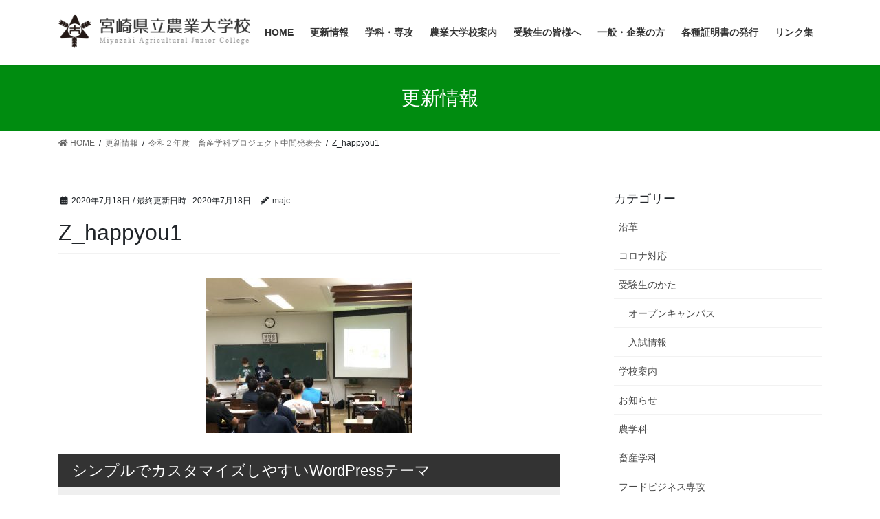

--- FILE ---
content_type: text/html; charset=UTF-8
request_url: https://www.majc.ac.jp/2020/07/16/z_happyou_m/z_happyou1/
body_size: 15140
content:
<!DOCTYPE html>
<html dir="ltr" lang="ja"
	prefix="og: https://ogp.me/ns#" >
<head>
<meta charset="utf-8">
<meta http-equiv="X-UA-Compatible" content="IE=edge">
<meta name="viewport" content="width=device-width, initial-scale=1">
<!-- Google tag (gtag.js) --><script async src="https://www.googletagmanager.com/gtag/js?id=UA-169407710-1"></script><script>window.dataLayer = window.dataLayer || [];function gtag(){dataLayer.push(arguments);}gtag('js', new Date());gtag('config', 'UA-169407710-1');</script>
<title>Z_happyou1 | 宮崎県立農業大学校</title>
    <style>
        #wpadminbar #wp-admin-bar-vtrts_free_top_button .ab-icon:before {
            content: "\f185";
            color: #1DAE22;
            top: 3px;
        }
    </style>
    
		<!-- All in One SEO 4.4.3 - aioseo.com -->
		<meta name="robots" content="max-image-preview:large" />
		<meta name="google-site-verification" content="2t18cEQQX27Bw9hC_dHx8LFZjGctGB_x2sU09UNzB9M" />
		<link rel="canonical" href="https://www.majc.ac.jp/2020/07/16/z_happyou_m/z_happyou1/" />
		<meta name="generator" content="All in One SEO (AIOSEO) 4.4.3" />
		<meta property="og:locale" content="ja_JP" />
		<meta property="og:site_name" content="宮崎県立農業大学校 | Miyazaki Agricultural Junior College" />
		<meta property="og:type" content="article" />
		<meta property="og:title" content="Z_happyou1 | 宮崎県立農業大学校" />
		<meta property="og:url" content="https://www.majc.ac.jp/2020/07/16/z_happyou_m/z_happyou1/" />
		<meta property="og:image" content="https://www.majc.ac.jp/wp/wp-content/uploads/2020/04/a4d614014a4adfde5320dd94865823f9.jpg" />
		<meta property="og:image:secure_url" content="https://www.majc.ac.jp/wp/wp-content/uploads/2020/04/a4d614014a4adfde5320dd94865823f9.jpg" />
		<meta property="og:image:width" content="500" />
		<meta property="og:image:height" content="335" />
		<meta property="article:published_time" content="2020-07-17T22:55:52+00:00" />
		<meta property="article:modified_time" content="2020-07-17T22:55:52+00:00" />
		<meta property="article:publisher" content="https://www.facebook.com/miyazaki.noudai" />
		<meta name="twitter:card" content="summary_large_image" />
		<meta name="twitter:title" content="Z_happyou1 | 宮崎県立農業大学校" />
		<meta name="twitter:image" content="https://www.majc.ac.jp/wp/wp-content/uploads/2020/04/a4d614014a4adfde5320dd94865823f9.jpg" />
		<script type="application/ld+json" class="aioseo-schema">
			{"@context":"https:\/\/schema.org","@graph":[{"@type":"BreadcrumbList","@id":"https:\/\/www.majc.ac.jp\/2020\/07\/16\/z_happyou_m\/z_happyou1\/#breadcrumblist","itemListElement":[{"@type":"ListItem","@id":"https:\/\/www.majc.ac.jp\/#listItem","position":1,"item":{"@type":"WebPage","@id":"https:\/\/www.majc.ac.jp\/","name":"\u30db\u30fc\u30e0","description":"\u770c\u7acb\u8fb2\u696d\u5927\u5b66\u6821\u306e\u30db\u30fc\u30e0\u30da\u30fc\u30b8\u3067\u3059\u3002\u5357\u56fd\u5bae\u5d0e\u306e\u5e83\u5927\u306a\u30d5\u30a3\u30fc\u30eb\u30c9\u3067\u3001\u8fb2\u696d\u3092\u5b66\u3076\u3053\u3068\u304c\u3067\u304d\u307e\u3059\u3002\u5165\u8a66\u60c5\u5831\u3092\u3054\u89a7\u304f\u3060\u3055\u3044\u3002","url":"https:\/\/www.majc.ac.jp\/"},"nextItem":"https:\/\/www.majc.ac.jp\/2020\/07\/16\/z_happyou_m\/z_happyou1\/#listItem"},{"@type":"ListItem","@id":"https:\/\/www.majc.ac.jp\/2020\/07\/16\/z_happyou_m\/z_happyou1\/#listItem","position":2,"item":{"@type":"WebPage","@id":"https:\/\/www.majc.ac.jp\/2020\/07\/16\/z_happyou_m\/z_happyou1\/","name":"Z_happyou1","url":"https:\/\/www.majc.ac.jp\/2020\/07\/16\/z_happyou_m\/z_happyou1\/"},"previousItem":"https:\/\/www.majc.ac.jp\/#listItem"}]},{"@type":"ItemPage","@id":"https:\/\/www.majc.ac.jp\/2020\/07\/16\/z_happyou_m\/z_happyou1\/#itempage","url":"https:\/\/www.majc.ac.jp\/2020\/07\/16\/z_happyou_m\/z_happyou1\/","name":"Z_happyou1 | \u5bae\u5d0e\u770c\u7acb\u8fb2\u696d\u5927\u5b66\u6821","inLanguage":"ja","isPartOf":{"@id":"https:\/\/www.majc.ac.jp\/#website"},"breadcrumb":{"@id":"https:\/\/www.majc.ac.jp\/2020\/07\/16\/z_happyou_m\/z_happyou1\/#breadcrumblist"},"author":{"@id":"https:\/\/www.majc.ac.jp\/author\/majc\/#author"},"creator":{"@id":"https:\/\/www.majc.ac.jp\/author\/majc\/#author"},"datePublished":"2020-07-17T22:55:52+09:00","dateModified":"2020-07-17T22:55:52+09:00"},{"@type":"Organization","@id":"https:\/\/www.majc.ac.jp\/#organization","name":"\u5bae\u5d0e\u770c\u7acb\u8fb2\u696d\u5927\u5b66\u6821","url":"https:\/\/www.majc.ac.jp\/","logo":{"@type":"ImageObject","url":"https:\/\/www.majc.ac.jp\/wp\/wp-content\/uploads\/2020\/04\/sitename.png","@id":"https:\/\/www.majc.ac.jp\/#organizationLogo","width":346,"height":61},"image":{"@id":"https:\/\/www.majc.ac.jp\/#organizationLogo"},"sameAs":["https:\/\/www.facebook.com\/miyazaki.noudai","https:\/\/www.instagram.com\/miyazaki_noudai\/","https:\/\/www.youtube.com\/channel\/UC3Z0ioas-InIDhM9IdPuAMg"],"contactPoint":{"@type":"ContactPoint","telephone":"+81983230120","contactType":"Customer Support"}},{"@type":"Person","@id":"https:\/\/www.majc.ac.jp\/author\/majc\/#author","url":"https:\/\/www.majc.ac.jp\/author\/majc\/","name":"majc","image":{"@type":"ImageObject","@id":"https:\/\/www.majc.ac.jp\/2020\/07\/16\/z_happyou_m\/z_happyou1\/#authorImage","url":"https:\/\/secure.gravatar.com\/avatar\/7ec83fd3cfa928492c08d40121637356?s=96&d=mm&r=g","width":96,"height":96,"caption":"majc"}},{"@type":"WebSite","@id":"https:\/\/www.majc.ac.jp\/#website","url":"https:\/\/www.majc.ac.jp\/","name":"\u5bae\u5d0e\u770c\u7acb\u8fb2\u696d\u5927\u5b66\u6821","description":"Miyazaki Agricultural Junior College","inLanguage":"ja","publisher":{"@id":"https:\/\/www.majc.ac.jp\/#organization"}}]}
		</script>
		<!-- All in One SEO -->

<link rel='dns-prefetch' href='//webfonts.sakura.ne.jp' />
<link rel='dns-prefetch' href='//s.w.org' />
<link rel="alternate" type="application/rss+xml" title="宮崎県立農業大学校 &raquo; フィード" href="https://www.majc.ac.jp/feed/" />
<link rel="alternate" type="application/rss+xml" title="宮崎県立農業大学校 &raquo; コメントフィード" href="https://www.majc.ac.jp/comments/feed/" />
<link rel="alternate" type="application/rss+xml" title="宮崎県立農業大学校 &raquo; Z_happyou1 のコメントのフィード" href="https://www.majc.ac.jp/2020/07/16/z_happyou_m/z_happyou1/feed/" />
<meta name="description" content="" />		<!-- This site uses the Google Analytics by MonsterInsights plugin v8.18 - Using Analytics tracking - https://www.monsterinsights.com/ -->
		<!-- Note: MonsterInsights is not currently configured on this site. The site owner needs to authenticate with Google Analytics in the MonsterInsights settings panel. -->
					<!-- No tracking code set -->
				<!-- / Google Analytics by MonsterInsights -->
		<script type="text/javascript">
window._wpemojiSettings = {"baseUrl":"https:\/\/s.w.org\/images\/core\/emoji\/14.0.0\/72x72\/","ext":".png","svgUrl":"https:\/\/s.w.org\/images\/core\/emoji\/14.0.0\/svg\/","svgExt":".svg","source":{"concatemoji":"https:\/\/www.majc.ac.jp\/wp\/wp-includes\/js\/wp-emoji-release.min.js?ver=6.0.11"}};
/*! This file is auto-generated */
!function(e,a,t){var n,r,o,i=a.createElement("canvas"),p=i.getContext&&i.getContext("2d");function s(e,t){var a=String.fromCharCode,e=(p.clearRect(0,0,i.width,i.height),p.fillText(a.apply(this,e),0,0),i.toDataURL());return p.clearRect(0,0,i.width,i.height),p.fillText(a.apply(this,t),0,0),e===i.toDataURL()}function c(e){var t=a.createElement("script");t.src=e,t.defer=t.type="text/javascript",a.getElementsByTagName("head")[0].appendChild(t)}for(o=Array("flag","emoji"),t.supports={everything:!0,everythingExceptFlag:!0},r=0;r<o.length;r++)t.supports[o[r]]=function(e){if(!p||!p.fillText)return!1;switch(p.textBaseline="top",p.font="600 32px Arial",e){case"flag":return s([127987,65039,8205,9895,65039],[127987,65039,8203,9895,65039])?!1:!s([55356,56826,55356,56819],[55356,56826,8203,55356,56819])&&!s([55356,57332,56128,56423,56128,56418,56128,56421,56128,56430,56128,56423,56128,56447],[55356,57332,8203,56128,56423,8203,56128,56418,8203,56128,56421,8203,56128,56430,8203,56128,56423,8203,56128,56447]);case"emoji":return!s([129777,127995,8205,129778,127999],[129777,127995,8203,129778,127999])}return!1}(o[r]),t.supports.everything=t.supports.everything&&t.supports[o[r]],"flag"!==o[r]&&(t.supports.everythingExceptFlag=t.supports.everythingExceptFlag&&t.supports[o[r]]);t.supports.everythingExceptFlag=t.supports.everythingExceptFlag&&!t.supports.flag,t.DOMReady=!1,t.readyCallback=function(){t.DOMReady=!0},t.supports.everything||(n=function(){t.readyCallback()},a.addEventListener?(a.addEventListener("DOMContentLoaded",n,!1),e.addEventListener("load",n,!1)):(e.attachEvent("onload",n),a.attachEvent("onreadystatechange",function(){"complete"===a.readyState&&t.readyCallback()})),(e=t.source||{}).concatemoji?c(e.concatemoji):e.wpemoji&&e.twemoji&&(c(e.twemoji),c(e.wpemoji)))}(window,document,window._wpemojiSettings);
</script>
<style type="text/css">
img.wp-smiley,
img.emoji {
	display: inline !important;
	border: none !important;
	box-shadow: none !important;
	height: 1em !important;
	width: 1em !important;
	margin: 0 0.07em !important;
	vertical-align: -0.1em !important;
	background: none !important;
	padding: 0 !important;
}
</style>
	<link rel='stylesheet' id='vkExUnit_common_style-css'  href='https://www.majc.ac.jp/wp/wp-content/plugins/vk-all-in-one-expansion-unit/assets/css/vkExUnit_style.css?ver=9.90.3.2' type='text/css' media='all' />
<style id='vkExUnit_common_style-inline-css' type='text/css'>
:root {--ver_page_top_button_url:url(https://www.majc.ac.jp/wp/wp-content/plugins/vk-all-in-one-expansion-unit/assets/images/to-top-btn-icon.svg);}@font-face {font-weight: normal;font-style: normal;font-family: "vk_sns";src: url("https://www.majc.ac.jp/wp/wp-content/plugins/vk-all-in-one-expansion-unit/inc/sns/icons/fonts/vk_sns.eot?-bq20cj");src: url("https://www.majc.ac.jp/wp/wp-content/plugins/vk-all-in-one-expansion-unit/inc/sns/icons/fonts/vk_sns.eot?#iefix-bq20cj") format("embedded-opentype"),url("https://www.majc.ac.jp/wp/wp-content/plugins/vk-all-in-one-expansion-unit/inc/sns/icons/fonts/vk_sns.woff?-bq20cj") format("woff"),url("https://www.majc.ac.jp/wp/wp-content/plugins/vk-all-in-one-expansion-unit/inc/sns/icons/fonts/vk_sns.ttf?-bq20cj") format("truetype"),url("https://www.majc.ac.jp/wp/wp-content/plugins/vk-all-in-one-expansion-unit/inc/sns/icons/fonts/vk_sns.svg?-bq20cj#vk_sns") format("svg");}
</style>
<link rel='stylesheet' id='wp-block-library-css'  href='https://www.majc.ac.jp/wp/wp-includes/css/dist/block-library/style.min.css?ver=6.0.11' type='text/css' media='all' />
<style id='global-styles-inline-css' type='text/css'>
body{--wp--preset--color--black: #000000;--wp--preset--color--cyan-bluish-gray: #abb8c3;--wp--preset--color--white: #ffffff;--wp--preset--color--pale-pink: #f78da7;--wp--preset--color--vivid-red: #cf2e2e;--wp--preset--color--luminous-vivid-orange: #ff6900;--wp--preset--color--luminous-vivid-amber: #fcb900;--wp--preset--color--light-green-cyan: #7bdcb5;--wp--preset--color--vivid-green-cyan: #00d084;--wp--preset--color--pale-cyan-blue: #8ed1fc;--wp--preset--color--vivid-cyan-blue: #0693e3;--wp--preset--color--vivid-purple: #9b51e0;--wp--preset--gradient--vivid-cyan-blue-to-vivid-purple: linear-gradient(135deg,rgba(6,147,227,1) 0%,rgb(155,81,224) 100%);--wp--preset--gradient--light-green-cyan-to-vivid-green-cyan: linear-gradient(135deg,rgb(122,220,180) 0%,rgb(0,208,130) 100%);--wp--preset--gradient--luminous-vivid-amber-to-luminous-vivid-orange: linear-gradient(135deg,rgba(252,185,0,1) 0%,rgba(255,105,0,1) 100%);--wp--preset--gradient--luminous-vivid-orange-to-vivid-red: linear-gradient(135deg,rgba(255,105,0,1) 0%,rgb(207,46,46) 100%);--wp--preset--gradient--very-light-gray-to-cyan-bluish-gray: linear-gradient(135deg,rgb(238,238,238) 0%,rgb(169,184,195) 100%);--wp--preset--gradient--cool-to-warm-spectrum: linear-gradient(135deg,rgb(74,234,220) 0%,rgb(151,120,209) 20%,rgb(207,42,186) 40%,rgb(238,44,130) 60%,rgb(251,105,98) 80%,rgb(254,248,76) 100%);--wp--preset--gradient--blush-light-purple: linear-gradient(135deg,rgb(255,206,236) 0%,rgb(152,150,240) 100%);--wp--preset--gradient--blush-bordeaux: linear-gradient(135deg,rgb(254,205,165) 0%,rgb(254,45,45) 50%,rgb(107,0,62) 100%);--wp--preset--gradient--luminous-dusk: linear-gradient(135deg,rgb(255,203,112) 0%,rgb(199,81,192) 50%,rgb(65,88,208) 100%);--wp--preset--gradient--pale-ocean: linear-gradient(135deg,rgb(255,245,203) 0%,rgb(182,227,212) 50%,rgb(51,167,181) 100%);--wp--preset--gradient--electric-grass: linear-gradient(135deg,rgb(202,248,128) 0%,rgb(113,206,126) 100%);--wp--preset--gradient--midnight: linear-gradient(135deg,rgb(2,3,129) 0%,rgb(40,116,252) 100%);--wp--preset--duotone--dark-grayscale: url('#wp-duotone-dark-grayscale');--wp--preset--duotone--grayscale: url('#wp-duotone-grayscale');--wp--preset--duotone--purple-yellow: url('#wp-duotone-purple-yellow');--wp--preset--duotone--blue-red: url('#wp-duotone-blue-red');--wp--preset--duotone--midnight: url('#wp-duotone-midnight');--wp--preset--duotone--magenta-yellow: url('#wp-duotone-magenta-yellow');--wp--preset--duotone--purple-green: url('#wp-duotone-purple-green');--wp--preset--duotone--blue-orange: url('#wp-duotone-blue-orange');--wp--preset--font-size--small: 13px;--wp--preset--font-size--medium: 20px;--wp--preset--font-size--large: 36px;--wp--preset--font-size--x-large: 42px;}.has-black-color{color: var(--wp--preset--color--black) !important;}.has-cyan-bluish-gray-color{color: var(--wp--preset--color--cyan-bluish-gray) !important;}.has-white-color{color: var(--wp--preset--color--white) !important;}.has-pale-pink-color{color: var(--wp--preset--color--pale-pink) !important;}.has-vivid-red-color{color: var(--wp--preset--color--vivid-red) !important;}.has-luminous-vivid-orange-color{color: var(--wp--preset--color--luminous-vivid-orange) !important;}.has-luminous-vivid-amber-color{color: var(--wp--preset--color--luminous-vivid-amber) !important;}.has-light-green-cyan-color{color: var(--wp--preset--color--light-green-cyan) !important;}.has-vivid-green-cyan-color{color: var(--wp--preset--color--vivid-green-cyan) !important;}.has-pale-cyan-blue-color{color: var(--wp--preset--color--pale-cyan-blue) !important;}.has-vivid-cyan-blue-color{color: var(--wp--preset--color--vivid-cyan-blue) !important;}.has-vivid-purple-color{color: var(--wp--preset--color--vivid-purple) !important;}.has-black-background-color{background-color: var(--wp--preset--color--black) !important;}.has-cyan-bluish-gray-background-color{background-color: var(--wp--preset--color--cyan-bluish-gray) !important;}.has-white-background-color{background-color: var(--wp--preset--color--white) !important;}.has-pale-pink-background-color{background-color: var(--wp--preset--color--pale-pink) !important;}.has-vivid-red-background-color{background-color: var(--wp--preset--color--vivid-red) !important;}.has-luminous-vivid-orange-background-color{background-color: var(--wp--preset--color--luminous-vivid-orange) !important;}.has-luminous-vivid-amber-background-color{background-color: var(--wp--preset--color--luminous-vivid-amber) !important;}.has-light-green-cyan-background-color{background-color: var(--wp--preset--color--light-green-cyan) !important;}.has-vivid-green-cyan-background-color{background-color: var(--wp--preset--color--vivid-green-cyan) !important;}.has-pale-cyan-blue-background-color{background-color: var(--wp--preset--color--pale-cyan-blue) !important;}.has-vivid-cyan-blue-background-color{background-color: var(--wp--preset--color--vivid-cyan-blue) !important;}.has-vivid-purple-background-color{background-color: var(--wp--preset--color--vivid-purple) !important;}.has-black-border-color{border-color: var(--wp--preset--color--black) !important;}.has-cyan-bluish-gray-border-color{border-color: var(--wp--preset--color--cyan-bluish-gray) !important;}.has-white-border-color{border-color: var(--wp--preset--color--white) !important;}.has-pale-pink-border-color{border-color: var(--wp--preset--color--pale-pink) !important;}.has-vivid-red-border-color{border-color: var(--wp--preset--color--vivid-red) !important;}.has-luminous-vivid-orange-border-color{border-color: var(--wp--preset--color--luminous-vivid-orange) !important;}.has-luminous-vivid-amber-border-color{border-color: var(--wp--preset--color--luminous-vivid-amber) !important;}.has-light-green-cyan-border-color{border-color: var(--wp--preset--color--light-green-cyan) !important;}.has-vivid-green-cyan-border-color{border-color: var(--wp--preset--color--vivid-green-cyan) !important;}.has-pale-cyan-blue-border-color{border-color: var(--wp--preset--color--pale-cyan-blue) !important;}.has-vivid-cyan-blue-border-color{border-color: var(--wp--preset--color--vivid-cyan-blue) !important;}.has-vivid-purple-border-color{border-color: var(--wp--preset--color--vivid-purple) !important;}.has-vivid-cyan-blue-to-vivid-purple-gradient-background{background: var(--wp--preset--gradient--vivid-cyan-blue-to-vivid-purple) !important;}.has-light-green-cyan-to-vivid-green-cyan-gradient-background{background: var(--wp--preset--gradient--light-green-cyan-to-vivid-green-cyan) !important;}.has-luminous-vivid-amber-to-luminous-vivid-orange-gradient-background{background: var(--wp--preset--gradient--luminous-vivid-amber-to-luminous-vivid-orange) !important;}.has-luminous-vivid-orange-to-vivid-red-gradient-background{background: var(--wp--preset--gradient--luminous-vivid-orange-to-vivid-red) !important;}.has-very-light-gray-to-cyan-bluish-gray-gradient-background{background: var(--wp--preset--gradient--very-light-gray-to-cyan-bluish-gray) !important;}.has-cool-to-warm-spectrum-gradient-background{background: var(--wp--preset--gradient--cool-to-warm-spectrum) !important;}.has-blush-light-purple-gradient-background{background: var(--wp--preset--gradient--blush-light-purple) !important;}.has-blush-bordeaux-gradient-background{background: var(--wp--preset--gradient--blush-bordeaux) !important;}.has-luminous-dusk-gradient-background{background: var(--wp--preset--gradient--luminous-dusk) !important;}.has-pale-ocean-gradient-background{background: var(--wp--preset--gradient--pale-ocean) !important;}.has-electric-grass-gradient-background{background: var(--wp--preset--gradient--electric-grass) !important;}.has-midnight-gradient-background{background: var(--wp--preset--gradient--midnight) !important;}.has-small-font-size{font-size: var(--wp--preset--font-size--small) !important;}.has-medium-font-size{font-size: var(--wp--preset--font-size--medium) !important;}.has-large-font-size{font-size: var(--wp--preset--font-size--large) !important;}.has-x-large-font-size{font-size: var(--wp--preset--font-size--x-large) !important;}
</style>
<link rel='stylesheet' id='contact-form-7-css'  href='https://www.majc.ac.jp/wp/wp-content/plugins/contact-form-7/includes/css/styles.css?ver=5.6.3' type='text/css' media='all' />
<link rel='stylesheet' id='veu-cta-css'  href='https://www.majc.ac.jp/wp/wp-content/plugins/vk-all-in-one-expansion-unit/inc/call-to-action/package/assets/css/style.css?ver=9.90.3.2' type='text/css' media='all' />
<link rel='stylesheet' id='bootstrap-4-style-css'  href='https://www.majc.ac.jp/wp/wp-content/themes/lightning/_g2/library/bootstrap-4/css/bootstrap.min.css?ver=4.5.0' type='text/css' media='all' />
<link rel='stylesheet' id='lightning-common-style-css'  href='https://www.majc.ac.jp/wp/wp-content/themes/lightning/_g2/assets/css/common.css?ver=14.23.3' type='text/css' media='all' />
<style id='lightning-common-style-inline-css' type='text/css'>
/* vk-mobile-nav */:root {--vk-mobile-nav-menu-btn-bg-src: url("https://www.majc.ac.jp/wp/wp-content/themes/lightning/_g2/inc/vk-mobile-nav/package//images/vk-menu-btn-black.svg");--vk-mobile-nav-menu-btn-close-bg-src: url("https://www.majc.ac.jp/wp/wp-content/themes/lightning/_g2/inc/vk-mobile-nav/package//images/vk-menu-close-black.svg");--vk-menu-acc-icon-open-black-bg-src: url("https://www.majc.ac.jp/wp/wp-content/themes/lightning/_g2/inc/vk-mobile-nav/package//images/vk-menu-acc-icon-open-black.svg");--vk-menu-acc-icon-open-white-bg-src: url("https://www.majc.ac.jp/wp/wp-content/themes/lightning/_g2/inc/vk-mobile-nav/package//images/vk-menu-acc-icon-open-white.svg");--vk-menu-acc-icon-close-black-bg-src: url("https://www.majc.ac.jp/wp/wp-content/themes/lightning/_g2/inc/vk-mobile-nav/package//images/vk-menu-close-black.svg");--vk-menu-acc-icon-close-white-bg-src: url("https://www.majc.ac.jp/wp/wp-content/themes/lightning/_g2/inc/vk-mobile-nav/package//images/vk-menu-close-white.svg");}
</style>
<link rel='stylesheet' id='lightning-design-style-css'  href='https://www.majc.ac.jp/wp/wp-content/themes/lightning/_g2/design-skin/origin2/css/style.css?ver=14.23.3' type='text/css' media='all' />
<style id='lightning-design-style-inline-css' type='text/css'>
:root {--color-key:#008c10;--color-key-dark:#00680f;}
/* ltg common custom */:root {--vk-menu-acc-btn-border-color:#333;--vk-color-primary:#008c10;--vk-color-primary-dark:#00680f;--vk-color-primary-vivid:#009a11;--color-key:#008c10;--color-key-dark:#00680f;}.veu_color_txt_key { color:#00680f ; }.veu_color_bg_key { background-color:#00680f ; }.veu_color_border_key { border-color:#00680f ; }.btn-default { border-color:#008c10;color:#008c10;}.btn-default:focus,.btn-default:hover { border-color:#008c10;background-color: #008c10; }.wp-block-search__button,.btn-primary { background-color:#008c10;border-color:#00680f; }.wp-block-search__button:focus,.wp-block-search__button:hover,.btn-primary:not(:disabled):not(.disabled):active,.btn-primary:focus,.btn-primary:hover { background-color:#00680f;border-color:#008c10; }.btn-outline-primary { color : #008c10 ; border-color:#008c10; }.btn-outline-primary:not(:disabled):not(.disabled):active,.btn-outline-primary:focus,.btn-outline-primary:hover { color : #fff; background-color:#008c10;border-color:#00680f; }a { color:#337ab7; }
.tagcloud a:before { font-family: "Font Awesome 5 Free";content: "\f02b";font-weight: bold; }
.media .media-body .media-heading a:hover { color:#008c10; }@media (min-width: 768px){.gMenu > li:before,.gMenu > li.menu-item-has-children::after { border-bottom-color:#00680f }.gMenu li li { background-color:#00680f }.gMenu li li a:hover { background-color:#008c10; }} /* @media (min-width: 768px) */.page-header { background-color:#008c10; }h2,.mainSection-title { border-top-color:#008c10; }h3:after,.subSection-title:after { border-bottom-color:#008c10; }ul.page-numbers li span.page-numbers.current,.page-link dl .post-page-numbers.current { background-color:#008c10; }.pager li > a { border-color:#008c10;color:#008c10;}.pager li > a:hover { background-color:#008c10;color:#fff;}.siteFooter { border-top-color:#008c10; }dt { border-left-color:#008c10; }:root {--g_nav_main_acc_icon_open_url:url(https://www.majc.ac.jp/wp/wp-content/themes/lightning/_g2/inc/vk-mobile-nav/package/images/vk-menu-acc-icon-open-black.svg);--g_nav_main_acc_icon_close_url: url(https://www.majc.ac.jp/wp/wp-content/themes/lightning/_g2/inc/vk-mobile-nav/package/images/vk-menu-close-black.svg);--g_nav_sub_acc_icon_open_url: url(https://www.majc.ac.jp/wp/wp-content/themes/lightning/_g2/inc/vk-mobile-nav/package/images/vk-menu-acc-icon-open-white.svg);--g_nav_sub_acc_icon_close_url: url(https://www.majc.ac.jp/wp/wp-content/themes/lightning/_g2/inc/vk-mobile-nav/package/images/vk-menu-close-white.svg);}
</style>
<link rel='stylesheet' id='lightning-theme-style-css'  href='https://www.majc.ac.jp/wp/wp-content/themes/lightning/style.css?ver=14.23.3' type='text/css' media='all' />
<link rel='stylesheet' id='vk-font-awesome-css'  href='https://www.majc.ac.jp/wp/wp-content/themes/lightning/vendor/vektor-inc/font-awesome-versions/src/versions/5/css/all.min.css?ver=5.15.4' type='text/css' media='all' />
<link rel='stylesheet' id='tablepress-default-css'  href='https://www.majc.ac.jp/wp/wp-content/plugins/tablepress/css/build/default.css?ver=2.1.5' type='text/css' media='all' />
<script type='text/javascript' src='https://www.majc.ac.jp/wp/wp-includes/js/jquery/jquery.min.js?ver=3.6.0' id='jquery-core-js'></script>
<script type='text/javascript' src='https://www.majc.ac.jp/wp/wp-includes/js/jquery/jquery-migrate.min.js?ver=3.3.2' id='jquery-migrate-js'></script>
<script type='text/javascript' src='//webfonts.sakura.ne.jp/js/sakurav3.js?fadein=0&#038;ver=3.1.3' id='typesquare_std-js'></script>
<script type='text/javascript' id='ahc_front_js-js-extra'>
/* <![CDATA[ */
var ahc_ajax_front = {"ajax_url":"https:\/\/www.majc.ac.jp\/wp\/wp-admin\/admin-ajax.php","page_id":"1870","page_title":"Z_happyou1","post_type":"attachment"};
/* ]]> */
</script>
<script type='text/javascript' src='https://www.majc.ac.jp/wp/wp-content/plugins/visitors-traffic-real-time-statistics/js/front.js?ver=6.0.11' id='ahc_front_js-js'></script>
<link rel="https://api.w.org/" href="https://www.majc.ac.jp/wp-json/" /><link rel="alternate" type="application/json" href="https://www.majc.ac.jp/wp-json/wp/v2/media/1870" /><link rel="EditURI" type="application/rsd+xml" title="RSD" href="https://www.majc.ac.jp/wp/xmlrpc.php?rsd" />
<link rel="wlwmanifest" type="application/wlwmanifest+xml" href="https://www.majc.ac.jp/wp/wp-includes/wlwmanifest.xml" /> 
<meta name="generator" content="WordPress 6.0.11" />
<link rel='shortlink' href='https://www.majc.ac.jp/?p=1870' />
<link rel="alternate" type="application/json+oembed" href="https://www.majc.ac.jp/wp-json/oembed/1.0/embed?url=https%3A%2F%2Fwww.majc.ac.jp%2F2020%2F07%2F16%2Fz_happyou_m%2Fz_happyou1%2F" />
<link rel="alternate" type="text/xml+oembed" href="https://www.majc.ac.jp/wp-json/oembed/1.0/embed?url=https%3A%2F%2Fwww.majc.ac.jp%2F2020%2F07%2F16%2Fz_happyou_m%2Fz_happyou1%2F&#038;format=xml" />
<meta name="generator" content="Site Kit by Google 1.106.0" /><style id="lightning-color-custom-for-plugins" type="text/css">/* ltg theme common */.color_key_bg,.color_key_bg_hover:hover{background-color: #008c10;}.color_key_txt,.color_key_txt_hover:hover{color: #008c10;}.color_key_border,.color_key_border_hover:hover{border-color: #008c10;}.color_key_dark_bg,.color_key_dark_bg_hover:hover{background-color: #00680f;}.color_key_dark_txt,.color_key_dark_txt_hover:hover{color: #00680f;}.color_key_dark_border,.color_key_dark_border_hover:hover{border-color: #00680f;}</style><style type="text/css" id="custom-background-css">
body.custom-background { background-color: #ffffff; }
</style>
	<!-- [ VK All in One Expansion Unit OGP ] -->
<meta property="og:site_name" content="宮崎県立農業大学校" />
<meta property="og:url" content="https://www.majc.ac.jp/2020/07/16/z_happyou_m/z_happyou1/" />
<meta property="og:title" content="Z_happyou1 | 宮崎県立農業大学校" />
<meta property="og:description" content="" />
<meta property="og:type" content="article" />
<!-- [ / VK All in One Expansion Unit OGP ] -->
<link rel="icon" href="https://www.majc.ac.jp/wp/wp-content/uploads/2020/04/cropped-sitename-32x32.png" sizes="32x32" />
<link rel="icon" href="https://www.majc.ac.jp/wp/wp-content/uploads/2020/04/cropped-sitename-192x192.png" sizes="192x192" />
<link rel="apple-touch-icon" href="https://www.majc.ac.jp/wp/wp-content/uploads/2020/04/cropped-sitename-180x180.png" />
<meta name="msapplication-TileImage" content="https://www.majc.ac.jp/wp/wp-content/uploads/2020/04/cropped-sitename-270x270.png" />
<!-- [ VK All in One Expansion Unit Article Structure Data ] --><script type="application/ld+json">{"@context":"https://schema.org/","@type":"Article","headline":"Z_happyou1","image":"","datePublished":"2020-07-18T07:55:52+09:00","dateModified":"2020-07-18T07:55:52+09:00","author":{"@type":"","name":"majc","url":"https://www.majc.ac.jp/","sameAs":""}}</script><!-- [ / VK All in One Expansion Unit Article Structure Data ] -->
</head>
<body class="attachment attachment-template-default single single-attachment postid-1870 attachmentid-1870 attachment-jpeg custom-background post-name-z_happyou1 post-type-attachment bootstrap4 device-pc fa_v5_css">
<a class="skip-link screen-reader-text" href="#main">コンテンツへスキップ</a>
<a class="skip-link screen-reader-text" href="#vk-mobile-nav">ナビゲーションに移動</a>
<svg xmlns="http://www.w3.org/2000/svg" viewBox="0 0 0 0" width="0" height="0" focusable="false" role="none" style="visibility: hidden; position: absolute; left: -9999px; overflow: hidden;" ><defs><filter id="wp-duotone-dark-grayscale"><feColorMatrix color-interpolation-filters="sRGB" type="matrix" values=" .299 .587 .114 0 0 .299 .587 .114 0 0 .299 .587 .114 0 0 .299 .587 .114 0 0 " /><feComponentTransfer color-interpolation-filters="sRGB" ><feFuncR type="table" tableValues="0 0.49803921568627" /><feFuncG type="table" tableValues="0 0.49803921568627" /><feFuncB type="table" tableValues="0 0.49803921568627" /><feFuncA type="table" tableValues="1 1" /></feComponentTransfer><feComposite in2="SourceGraphic" operator="in" /></filter></defs></svg><svg xmlns="http://www.w3.org/2000/svg" viewBox="0 0 0 0" width="0" height="0" focusable="false" role="none" style="visibility: hidden; position: absolute; left: -9999px; overflow: hidden;" ><defs><filter id="wp-duotone-grayscale"><feColorMatrix color-interpolation-filters="sRGB" type="matrix" values=" .299 .587 .114 0 0 .299 .587 .114 0 0 .299 .587 .114 0 0 .299 .587 .114 0 0 " /><feComponentTransfer color-interpolation-filters="sRGB" ><feFuncR type="table" tableValues="0 1" /><feFuncG type="table" tableValues="0 1" /><feFuncB type="table" tableValues="0 1" /><feFuncA type="table" tableValues="1 1" /></feComponentTransfer><feComposite in2="SourceGraphic" operator="in" /></filter></defs></svg><svg xmlns="http://www.w3.org/2000/svg" viewBox="0 0 0 0" width="0" height="0" focusable="false" role="none" style="visibility: hidden; position: absolute; left: -9999px; overflow: hidden;" ><defs><filter id="wp-duotone-purple-yellow"><feColorMatrix color-interpolation-filters="sRGB" type="matrix" values=" .299 .587 .114 0 0 .299 .587 .114 0 0 .299 .587 .114 0 0 .299 .587 .114 0 0 " /><feComponentTransfer color-interpolation-filters="sRGB" ><feFuncR type="table" tableValues="0.54901960784314 0.98823529411765" /><feFuncG type="table" tableValues="0 1" /><feFuncB type="table" tableValues="0.71764705882353 0.25490196078431" /><feFuncA type="table" tableValues="1 1" /></feComponentTransfer><feComposite in2="SourceGraphic" operator="in" /></filter></defs></svg><svg xmlns="http://www.w3.org/2000/svg" viewBox="0 0 0 0" width="0" height="0" focusable="false" role="none" style="visibility: hidden; position: absolute; left: -9999px; overflow: hidden;" ><defs><filter id="wp-duotone-blue-red"><feColorMatrix color-interpolation-filters="sRGB" type="matrix" values=" .299 .587 .114 0 0 .299 .587 .114 0 0 .299 .587 .114 0 0 .299 .587 .114 0 0 " /><feComponentTransfer color-interpolation-filters="sRGB" ><feFuncR type="table" tableValues="0 1" /><feFuncG type="table" tableValues="0 0.27843137254902" /><feFuncB type="table" tableValues="0.5921568627451 0.27843137254902" /><feFuncA type="table" tableValues="1 1" /></feComponentTransfer><feComposite in2="SourceGraphic" operator="in" /></filter></defs></svg><svg xmlns="http://www.w3.org/2000/svg" viewBox="0 0 0 0" width="0" height="0" focusable="false" role="none" style="visibility: hidden; position: absolute; left: -9999px; overflow: hidden;" ><defs><filter id="wp-duotone-midnight"><feColorMatrix color-interpolation-filters="sRGB" type="matrix" values=" .299 .587 .114 0 0 .299 .587 .114 0 0 .299 .587 .114 0 0 .299 .587 .114 0 0 " /><feComponentTransfer color-interpolation-filters="sRGB" ><feFuncR type="table" tableValues="0 0" /><feFuncG type="table" tableValues="0 0.64705882352941" /><feFuncB type="table" tableValues="0 1" /><feFuncA type="table" tableValues="1 1" /></feComponentTransfer><feComposite in2="SourceGraphic" operator="in" /></filter></defs></svg><svg xmlns="http://www.w3.org/2000/svg" viewBox="0 0 0 0" width="0" height="0" focusable="false" role="none" style="visibility: hidden; position: absolute; left: -9999px; overflow: hidden;" ><defs><filter id="wp-duotone-magenta-yellow"><feColorMatrix color-interpolation-filters="sRGB" type="matrix" values=" .299 .587 .114 0 0 .299 .587 .114 0 0 .299 .587 .114 0 0 .299 .587 .114 0 0 " /><feComponentTransfer color-interpolation-filters="sRGB" ><feFuncR type="table" tableValues="0.78039215686275 1" /><feFuncG type="table" tableValues="0 0.94901960784314" /><feFuncB type="table" tableValues="0.35294117647059 0.47058823529412" /><feFuncA type="table" tableValues="1 1" /></feComponentTransfer><feComposite in2="SourceGraphic" operator="in" /></filter></defs></svg><svg xmlns="http://www.w3.org/2000/svg" viewBox="0 0 0 0" width="0" height="0" focusable="false" role="none" style="visibility: hidden; position: absolute; left: -9999px; overflow: hidden;" ><defs><filter id="wp-duotone-purple-green"><feColorMatrix color-interpolation-filters="sRGB" type="matrix" values=" .299 .587 .114 0 0 .299 .587 .114 0 0 .299 .587 .114 0 0 .299 .587 .114 0 0 " /><feComponentTransfer color-interpolation-filters="sRGB" ><feFuncR type="table" tableValues="0.65098039215686 0.40392156862745" /><feFuncG type="table" tableValues="0 1" /><feFuncB type="table" tableValues="0.44705882352941 0.4" /><feFuncA type="table" tableValues="1 1" /></feComponentTransfer><feComposite in2="SourceGraphic" operator="in" /></filter></defs></svg><svg xmlns="http://www.w3.org/2000/svg" viewBox="0 0 0 0" width="0" height="0" focusable="false" role="none" style="visibility: hidden; position: absolute; left: -9999px; overflow: hidden;" ><defs><filter id="wp-duotone-blue-orange"><feColorMatrix color-interpolation-filters="sRGB" type="matrix" values=" .299 .587 .114 0 0 .299 .587 .114 0 0 .299 .587 .114 0 0 .299 .587 .114 0 0 " /><feComponentTransfer color-interpolation-filters="sRGB" ><feFuncR type="table" tableValues="0.098039215686275 1" /><feFuncG type="table" tableValues="0 0.66274509803922" /><feFuncB type="table" tableValues="0.84705882352941 0.41960784313725" /><feFuncA type="table" tableValues="1 1" /></feComponentTransfer><feComposite in2="SourceGraphic" operator="in" /></filter></defs></svg><header class="siteHeader">
		<div class="container siteHeadContainer">
		<div class="navbar-header">
						<p class="navbar-brand siteHeader_logo">
			<a href="https://www.majc.ac.jp/">
				<span><img src="https://www.majc.ac.jp/wp/wp-content/uploads/2020/04/sitename.png" alt="宮崎県立農業大学校" /></span>
			</a>
			</p>
					</div>

					<div id="gMenu_outer" class="gMenu_outer">
				<nav class="menu-headernavigation-container"><ul id="menu-headernavigation" class="menu gMenu vk-menu-acc"><li id="menu-item-1371" class="menu-item menu-item-type-custom menu-item-object-custom menu-item-home menu-item-has-children"><a href="https://www.majc.ac.jp/"><strong class="gMenu_name">HOME</strong></a>
<ul class="sub-menu">
	<li id="menu-item-2014" class="menu-item menu-item-type-post_type menu-item-object-page"><a href="https://www.majc.ac.jp/annnai/features/">宮崎県立農業大学校の特色</a></li>
	<li id="menu-item-2179" class="menu-item menu-item-type-custom menu-item-object-custom"><a href="https://www.majc.ac.jp/wp/wp-content/uploads/2020/11/Educational-philosophy.pdf">教育理念</a></li>
	<li id="menu-item-1827" class="menu-item menu-item-type-post_type menu-item-object-page"><a href="https://www.majc.ac.jp/syugaku_shien/">大学等における修学の支援に関する法律第７条第１項の確認について</a></li>
</ul>
</li>
<li id="menu-item-1372" class="menu-item menu-item-type-post_type menu-item-object-page menu-item-has-children"><a href="https://www.majc.ac.jp/information/"><strong class="gMenu_name">更新情報</strong></a>
<ul class="sub-menu">
	<li id="menu-item-1412" class="menu-item menu-item-type-taxonomy menu-item-object-category"><a href="https://www.majc.ac.jp/category/information/">お知らせ</a></li>
	<li id="menu-item-1415" class="menu-item menu-item-type-taxonomy menu-item-object-category"><a href="https://www.majc.ac.jp/category/event/">学校行事</a></li>
	<li id="menu-item-1413" class="menu-item menu-item-type-taxonomy menu-item-object-category"><a href="https://www.majc.ac.jp/category/agri/">農学科</a></li>
	<li id="menu-item-1414" class="menu-item menu-item-type-taxonomy menu-item-object-category"><a href="https://www.majc.ac.jp/category/zoo/">畜産学科</a></li>
	<li id="menu-item-1416" class="menu-item menu-item-type-taxonomy menu-item-object-category"><a href="https://www.majc.ac.jp/category/food/">フードビジネス専攻</a></li>
</ul>
</li>
<li id="menu-item-1315" class="menu-item menu-item-type-post_type menu-item-object-page menu-item-has-children"><a href="https://www.majc.ac.jp/study/"><strong class="gMenu_name">学科・専攻</strong></a>
<ul class="sub-menu">
	<li id="menu-item-1738" class="menu-item menu-item-type-post_type menu-item-object-page menu-item-has-children"><a href="https://www.majc.ac.jp/study/agricultur_department/">農学科</a>
	<ul class="sub-menu">
		<li id="menu-item-1318" class="menu-item menu-item-type-post_type menu-item-object-page"><a href="https://www.majc.ac.jp/study/agricultur_department/agri_sakumotsu/">農学科　作物専攻</a></li>
		<li id="menu-item-1316" class="menu-item menu-item-type-post_type menu-item-object-page"><a href="https://www.majc.ac.jp/study/agricultur_department/agri_yasai/">農学科　野菜専攻</a></li>
		<li id="menu-item-1317" class="menu-item menu-item-type-post_type menu-item-object-page"><a href="https://www.majc.ac.jp/study/agricultur_department/agri_hana/">農学科　花専攻</a></li>
		<li id="menu-item-1320" class="menu-item menu-item-type-post_type menu-item-object-page"><a href="https://www.majc.ac.jp/study/agricultur_department/agri_kaju/">農学科　果樹専攻</a></li>
		<li id="menu-item-1328" class="menu-item menu-item-type-post_type menu-item-object-page"><a href="https://www.majc.ac.jp/study/agricultur_department/agri_cha/">農学科　茶専攻</a></li>
		<li id="menu-item-1741" class="menu-item menu-item-type-post_type menu-item-object-page"><a href="https://www.majc.ac.jp/course/a_course/">農学科卒業生の進路</a></li>
	</ul>
</li>
	<li id="menu-item-1739" class="menu-item menu-item-type-post_type menu-item-object-page menu-item-has-children"><a href="https://www.majc.ac.jp/study/animal_science/">畜産学科</a>
	<ul class="sub-menu">
		<li id="menu-item-1327" class="menu-item menu-item-type-post_type menu-item-object-page"><a href="https://www.majc.ac.jp/study/animal_science/zoo_wagyu/">畜産学科　肉用牛専攻</a></li>
		<li id="menu-item-1326" class="menu-item menu-item-type-post_type menu-item-object-page"><a href="https://www.majc.ac.jp/study/animal_science/zoo_rakuno/">畜産学科　酪農専攻</a></li>
		<li id="menu-item-1322" class="menu-item menu-item-type-post_type menu-item-object-page"><a href="https://www.majc.ac.jp/study/animal_science/zoo_youton/">畜産学科　養豚専攻</a></li>
		<li id="menu-item-1740" class="menu-item menu-item-type-post_type menu-item-object-page"><a href="https://www.majc.ac.jp/course/z_course/">畜産学科卒業生の進路</a></li>
	</ul>
</li>
	<li id="menu-item-1319" class="menu-item menu-item-type-post_type menu-item-object-page"><a href="https://www.majc.ac.jp/study/food/">農学科　畜産学科　フードビジネス専攻</a></li>
</ul>
</li>
<li id="menu-item-1646" class="menu-item menu-item-type-post_type menu-item-object-page menu-item-has-children"><a href="https://www.majc.ac.jp/annnai/"><strong class="gMenu_name">農業大学校案内</strong></a>
<ul class="sub-menu">
	<li id="menu-item-1647" class="menu-item menu-item-type-post_type menu-item-object-page"><a href="https://www.majc.ac.jp/annnai/history/">沿革</a></li>
	<li id="menu-item-2180" class="menu-item menu-item-type-custom menu-item-object-custom"><a href="https://www.majc.ac.jp/wp-content/uploads/2020/11/Educational-philosophy.pdf">教育理念</a></li>
	<li id="menu-item-2013" class="menu-item menu-item-type-post_type menu-item-object-page"><a href="https://www.majc.ac.jp/annnai/features/">宮崎県立農業大学校の特色</a></li>
	<li id="menu-item-2668" class="menu-item menu-item-type-custom menu-item-object-custom"><a href="https://www.majc.ac.jp/dormitory/">学生寮</a></li>
	<li id="menu-item-3656" class="menu-item menu-item-type-custom menu-item-object-custom"><a href="https://www.majc.ac.jp/r5_sirabasu/">シラバス（NEW）</a></li>
	<li id="menu-item-1648" class="menu-item menu-item-type-post_type menu-item-object-page"><a href="https://www.majc.ac.jp/annnai/teacher/">組織体制</a></li>
	<li id="menu-item-1649" class="menu-item menu-item-type-post_type menu-item-object-page"><a href="https://www.majc.ac.jp/annnai/access/">アクセス</a></li>
	<li id="menu-item-1828" class="menu-item menu-item-type-post_type menu-item-object-page"><a href="https://www.majc.ac.jp/syugaku_shien/">大学等における修学の支援に関する法律第７条第１項の確認について</a></li>
	<li id="menu-item-1694" class="menu-item menu-item-type-post_type menu-item-object-page menu-item-has-children"><a href="https://www.majc.ac.jp/course/">進路状況</a>
	<ul class="sub-menu">
		<li id="menu-item-1696" class="menu-item menu-item-type-post_type menu-item-object-page"><a href="https://www.majc.ac.jp/course/a_course/">農学科卒業生の進路</a></li>
		<li id="menu-item-1695" class="menu-item menu-item-type-post_type menu-item-object-page"><a href="https://www.majc.ac.jp/course/z_course/">畜産学科卒業生の進路</a></li>
	</ul>
</li>
	<li id="menu-item-1962" class="menu-item menu-item-type-post_type menu-item-object-page"><a href="https://www.majc.ac.jp/pamphlet/">農業大学校パンフレット</a></li>
</ul>
</li>
<li id="menu-item-1961" class="menu-item menu-item-type-post_type menu-item-object-page menu-item-has-children"><a href="https://www.majc.ac.jp/to-all-examinees/"><strong class="gMenu_name">受験生の皆様へ</strong></a>
<ul class="sub-menu">
	<li id="menu-item-2469" class="menu-item menu-item-type-post_type menu-item-object-page"><a href="https://www.majc.ac.jp/past-issues/">農業大学校過去問題集</a></li>
	<li id="menu-item-2178" class="menu-item menu-item-type-custom menu-item-object-custom"><a href="https://www.majc.ac.jp/wp-content/uploads/2020/11/Educational-philosophy.pdf">教育理念</a></li>
	<li id="menu-item-2017" class="menu-item menu-item-type-post_type menu-item-object-page"><a href="https://www.majc.ac.jp/annnai/features/">宮崎県立農業大学校の特色</a></li>
	<li id="menu-item-1762" class="menu-item menu-item-type-taxonomy menu-item-object-category"><a href="https://www.majc.ac.jp/category/examination/admission/">入試情報</a></li>
	<li id="menu-item-1919" class="menu-item menu-item-type-post_type menu-item-object-page"><a href="https://www.majc.ac.jp/pamphlet/">農業大学校パンフレット</a></li>
	<li id="menu-item-1932" class="menu-item menu-item-type-post_type menu-item-object-page"><a href="https://www.majc.ac.jp/past-issues/">農業大学校過去問題集</a></li>
	<li id="menu-item-1763" class="menu-item menu-item-type-taxonomy menu-item-object-category"><a href="https://www.majc.ac.jp/category/examination/open_campus/">オープンキャンパス</a></li>
	<li id="menu-item-2667" class="menu-item menu-item-type-custom menu-item-object-custom"><a href="https://www.majc.ac.jp/dormitory/">学生寮</a></li>
</ul>
</li>
<li id="menu-item-1829" class="menu-item menu-item-type-taxonomy menu-item-object-category menu-item-has-children"><a href="https://www.majc.ac.jp/category/ippan_kigyou/"><strong class="gMenu_name">一般・企業の方</strong></a>
<ul class="sub-menu">
	<li id="menu-item-1830" class="menu-item menu-item-type-taxonomy menu-item-object-category menu-item-has-children"><a href="https://www.majc.ac.jp/category/qualification/special-license/">大型特殊・けん引</a>
	<ul class="sub-menu">
		<li id="menu-item-2505" class="menu-item menu-item-type-custom menu-item-object-custom"><a href="https://www.majc.ac.jp/tractor/">大型特殊試験教習用動画</a></li>
	</ul>
</li>
	<li id="menu-item-1831" class="menu-item menu-item-type-taxonomy menu-item-object-category"><a href="https://www.majc.ac.jp/category/ippan_kigyou/gaibu/">外部評価委員会</a></li>
</ul>
</li>
<li id="menu-item-1409" class="menu-item menu-item-type-post_type menu-item-object-page"><a href="https://www.majc.ac.jp/certificate-issued/"><strong class="gMenu_name">各種証明書の発行</strong></a></li>
<li id="menu-item-1522" class="menu-item menu-item-type-post_type menu-item-object-page"><a href="https://www.majc.ac.jp/link/"><strong class="gMenu_name">リンク集</strong></a></li>
</ul></nav>			</div>
			</div>
	</header>

<div class="section page-header"><div class="container"><div class="row"><div class="col-md-12">
<div class="page-header_pageTitle">
更新情報</div>
</div></div></div></div><!-- [ /.page-header ] -->


<!-- [ .breadSection ] --><div class="section breadSection"><div class="container"><div class="row"><ol class="breadcrumb" itemscope itemtype="https://schema.org/BreadcrumbList"><li id="panHome" itemprop="itemListElement" itemscope itemtype="http://schema.org/ListItem"><a itemprop="item" href="https://www.majc.ac.jp/"><span itemprop="name"><i class="fa fa-home"></i> HOME</span></a><meta itemprop="position" content="1" /></li><li itemprop="itemListElement" itemscope itemtype="http://schema.org/ListItem"><a itemprop="item" href="https://www.majc.ac.jp/information/"><span itemprop="name">更新情報</span></a><meta itemprop="position" content="2" /></li><li itemprop="itemListElement" itemscope itemtype="http://schema.org/ListItem"><a itemprop="item" href="https://www.majc.ac.jp/2020/07/16/z_happyou_m/"><span itemprop="name">令和２年度　畜産学科プロジェクト中間発表会</span></a><meta itemprop="position" content="3" /></li><li><span>Z_happyou1</span><meta itemprop="position" content="4" /></li></ol></div></div></div><!-- [ /.breadSection ] -->

<div class="section siteContent">
<div class="container">
<div class="row">

	<div class="col mainSection mainSection-col-two baseSection vk_posts-mainSection" id="main" role="main">
				<article id="post-1870" class="entry entry-full post-1870 attachment type-attachment status-inherit hentry">

	
	
		<header class="entry-header">
			<div class="entry-meta">


<span class="published entry-meta_items">2020年7月18日</span>

<span class="entry-meta_items entry-meta_updated">/ 最終更新日時 : <span class="updated">2020年7月18日</span></span>


	
	<span class="vcard author entry-meta_items entry-meta_items_author"><span class="fn">majc</span></span>




</div>
				<h1 class="entry-title">
											Z_happyou1									</h1>
		</header>

	
	
	<div class="entry-body">
				<p class="attachment"><a href='https://www.majc.ac.jp/wp/wp-content/uploads/2020/07/Z_happyou1.jpg'><img width="300" height="226" src="https://www.majc.ac.jp/wp/wp-content/uploads/2020/07/Z_happyou1-300x226.jpg" class="attachment-medium size-medium" alt="" loading="lazy" srcset="https://www.majc.ac.jp/wp/wp-content/uploads/2020/07/Z_happyou1-300x226.jpg 300w, https://www.majc.ac.jp/wp/wp-content/uploads/2020/07/Z_happyou1-1024x771.jpg 1024w, https://www.majc.ac.jp/wp/wp-content/uploads/2020/07/Z_happyou1-768x578.jpg 768w, https://www.majc.ac.jp/wp/wp-content/uploads/2020/07/Z_happyou1.jpg 1474w" sizes="(max-width: 300px) 100vw, 300px" /></a></p>
<section class="veu_cta" id="veu_cta-636"><h1 class="cta_title">シンプルでカスタマイズしやすいWordPressテーマ</h1><div class="cta_body"><div class="cta_body_image cta_body_image_right"><a href="http://fortawesome.github.io/Font-Awesome/icon/cloud-download/" target="_blank"></a></div><div class="cta_body_txt image_exist">※この表示はExUnitの Call To Action 機能を使って表示しています。投稿タイプ毎や各投稿毎に独自の内容を表示したり、非表示にする事も可能です。<br /><br />ビジネス向けWordPressテーマ「Johnny」はシンプルでカスタマイズしやすいテーマです。ぜひ一度お試しください。</div><div class="cta_body_link"><a href="http://fortawesome.github.io/Font-Awesome/icon/cloud-download/" class="btn btn-primary btn-block btn-lg" target="_blank">ダウンロードはこちら</a></div></div><!-- [ /.vkExUnit_cta_body ] --></section>			</div>

	
	
	
	
		<div class="entry-footer">

			
		</div><!-- [ /.entry-footer ] -->
	
	
			
		<div id="comments" class="comments-area">
	
		
		
		
			<div id="respond" class="comment-respond">
		<h3 id="reply-title" class="comment-reply-title">コメントを残す <small><a rel="nofollow" id="cancel-comment-reply-link" href="/2020/07/16/z_happyou_m/z_happyou1/#respond" style="display:none;">コメントをキャンセル</a></small></h3><form action="https://www.majc.ac.jp/wp/wp-comments-post.php" method="post" id="commentform" class="comment-form"><p class="comment-notes"><span id="email-notes">メールアドレスが公開されることはありません。</span> <span class="required-field-message" aria-hidden="true"><span class="required" aria-hidden="true">*</span> が付いている欄は必須項目です</span></p><p class="comment-form-comment"><label for="comment">コメント <span class="required" aria-hidden="true">*</span></label> <textarea id="comment" name="comment" cols="45" rows="8" maxlength="65525" required="required"></textarea></p><p class="comment-form-author"><label for="author">名前 <span class="required" aria-hidden="true">*</span></label> <input id="author" name="author" type="text" value="" size="30" maxlength="245" required="required" /></p>
<p class="comment-form-email"><label for="email">メール <span class="required" aria-hidden="true">*</span></label> <input id="email" name="email" type="text" value="" size="30" maxlength="100" aria-describedby="email-notes" required="required" /></p>
<p class="comment-form-url"><label for="url">サイト</label> <input id="url" name="url" type="text" value="" size="30" maxlength="200" /></p>
<p class="comment-form-cookies-consent"><input id="wp-comment-cookies-consent" name="wp-comment-cookies-consent" type="checkbox" value="yes" /> <label for="wp-comment-cookies-consent">次回のコメントで使用するためブラウザーに自分の名前、メールアドレス、サイトを保存する。</label></p>
<p class="form-submit"><input name="submit" type="submit" id="submit" class="submit" value="コメントを送信" /> <input type='hidden' name='comment_post_ID' value='1870' id='comment_post_ID' />
<input type='hidden' name='comment_parent' id='comment_parent' value='0' />
</p><p style="display: none;"><input type="hidden" id="akismet_comment_nonce" name="akismet_comment_nonce" value="8aeb066634" /></p><p style="display: none !important;"><label>&#916;<textarea name="ak_hp_textarea" cols="45" rows="8" maxlength="100"></textarea></label><input type="hidden" id="ak_js_1" name="ak_js" value="83"/><script>document.getElementById( "ak_js_1" ).setAttribute( "value", ( new Date() ).getTime() );</script></p></form>	</div><!-- #respond -->
	
		</div><!-- #comments -->
	
	
</article><!-- [ /#post-1870 ] -->

			</div><!-- [ /.mainSection ] -->

			<div class="col subSection sideSection sideSection-col-two baseSection">
								<aside class="widget widget_wp_widget_vk_taxonomy_list" id="wp_widget_vk_taxonomy_list-2">		<div class="sideWidget widget_taxonomies widget_nav_menu">
			<h1 class="widget-title subSection-title">カテゴリー</h1>			<ul class="localNavi">
					<li class="cat-item cat-item-27"><a href="https://www.majc.ac.jp/category/%e6%b2%bf%e9%9d%a9/">沿革</a>
</li>
	<li class="cat-item cat-item-22"><a href="https://www.majc.ac.jp/category/covid/">コロナ対応</a>
</li>
	<li class="cat-item cat-item-20"><a href="https://www.majc.ac.jp/category/examination/">受験生のかた</a>
<ul class='children'>
	<li class="cat-item cat-item-19"><a href="https://www.majc.ac.jp/category/examination/open_campus/">オープンキャンパス</a>
</li>
	<li class="cat-item cat-item-11"><a href="https://www.majc.ac.jp/category/examination/admission/">入試情報</a>
</li>
</ul>
</li>
	<li class="cat-item cat-item-26"><a href="https://www.majc.ac.jp/category/%e5%ad%a6%e6%a0%a1%e6%a1%88%e5%86%85/">学校案内</a>
</li>
	<li class="cat-item cat-item-2"><a href="https://www.majc.ac.jp/category/information/">お知らせ</a>
</li>
	<li class="cat-item cat-item-12"><a href="https://www.majc.ac.jp/category/agri/">農学科</a>
</li>
	<li class="cat-item cat-item-13"><a href="https://www.majc.ac.jp/category/zoo/">畜産学科</a>
</li>
	<li class="cat-item cat-item-14"><a href="https://www.majc.ac.jp/category/food/">フードビジネス専攻</a>
</li>
	<li class="cat-item cat-item-15"><a href="https://www.majc.ac.jp/category/qualification/">資格情報</a>
<ul class='children'>
	<li class="cat-item cat-item-18"><a href="https://www.majc.ac.jp/category/qualification/special-license/">大型特殊・けん引</a>
</li>
</ul>
</li>
	<li class="cat-item cat-item-17"><a href="https://www.majc.ac.jp/category/ippan_kigyou/">一般・企業の方</a>
<ul class='children'>
	<li class="cat-item cat-item-21"><a href="https://www.majc.ac.jp/category/ippan_kigyou/gaibu/">外部評価委員会</a>
</li>
</ul>
</li>
	<li class="cat-item cat-item-10"><a href="https://www.majc.ac.jp/category/event/">学校行事</a>
</li>
			</ul>
		</div>
		</aside>		<aside class="widget widget_vkexunit_button" id="vkexunit_button-1">		<div class="veu_button">
			<a class="btn btn-block btn-danger" href="https://www.instagram.com/agricollege_hinata/" target="_blank">
			<span class="button_mainText">

			<i class="fab fa-instagram font_icon"></i>農大インスタグラム<i class="far fa-arrow-alt-circle-right font_icon"></i>
			</span>
							<span class="veu_caption button_subText">アグリカレッジひなた</span>
						</a>
		</div>
			</aside>	<aside class="widget widget_vkexunit_fbpageplugin" id="vkexunit_fbpageplugin-3"><div class="veu_fbPagePlugin"><h1 class="widget-title subSection-title">Facebook</h1>
		<div class="fbPagePlugin_body">
			<div class="fb-page" data-href="https://www.facebook.com/miyazaki.noudai/" data-width="500"  data-height="450" data-hide-cover="false" data-show-facepile="false" data-show-posts="true">
				<div class="fb-xfbml-parse-ignore">
					<blockquote cite="https://www.facebook.com/miyazaki.noudai/">
					<a href="https://www.facebook.com/miyazaki.noudai/">Facebook page</a>
					</blockquote>
				</div>
			</div>
		</div>

		</div></aside><aside class="widget widget_vkexunit_contact" id="vkexunit_contact-1"><div class="veu_contact"><a href="https://www.majc.ac.jp/access/" class="btn btn-primary btn-lg btn-block contact_bt"><span class="contact_bt_txt"><i class="far fa-envelope"></i> お問い合わせ <i class="far fa-arrow-alt-circle-right"></i></span><span class="contact_bt_subTxt contact_bt_subTxt_side">お気軽にお問い合わせください。</span></a></div></aside><aside class="widget widget_vkexunit_button" id="vkexunit_button-5">		<div class="veu_button">
			<a class="btn btn-block btn-default btn-sm" href="http://www.majc.ac.jp/wp/wp-admin/">
			<span class="button_mainText">

			<i class="fas fa-users-cog font_icon"></i>管理者用<i class="far fa-arrow-alt-circle-right font_icon"></i>
			</span>
						</a>
		</div>
			</aside>						</div><!-- [ /.subSection ] -->
	

</div><!-- [ /.row ] -->
</div><!-- [ /.container ] -->
</div><!-- [ /.siteContent ] -->



<footer class="section siteFooter">
			<div class="footerMenu">
			<div class="container">
				<nav class="menu-footernavigation-container"><ul id="menu-footernavigation" class="menu nav"><li id="menu-item-1155" class="menu-item menu-item-type-post_type menu-item-object-page menu-item-1155"><a href="https://www.majc.ac.jp/sitemap-page/">サイトマップ</a></li>
</ul></nav>			</div>
		</div>
					<div class="container sectionBox footerWidget">
			<div class="row">
				<div class="col-md-4"><aside class="widget widget_wp_widget_vkexunit_profile" id="wp_widget_vkexunit_profile-1">
<div class="veu_profile">
<div class="profile" >
<div class="media_outer media_left" style=""><img class="profile_media" src="https://www.majc.ac.jp/wp/wp-content/uploads/2020/04/sitename.png" alt="sitename" /></div><p class="profile_text">〒884-0005　<br />
宮崎県児湯郡高鍋町大字持田5733<br />
TEL.：0983-23-0120　FAX：.0983-22-2529<br />
Mail：nogyo-daigaku@pref.miyazaki.lg.jp</p>

<ul class="sns_btns">
<li class="facebook_btn"><a href="https://www.facebook.com/miyazaki.noudai/" target="_blank" style="border-color:#666666;background-color:#666666;"><i class="fab fa-facebook icon" style="color:#fff;"></i></a></li><li class="instagram_btn"><a href="https://www.instagram.com/agricollege_hinata/" target="_blank" style="border-color:#666666;background-color:#666666;"><i class="fab fa-instagram icon" style="color:#fff;"></i></a></li></ul>

</div>
<!-- / .site-profile -->
</div>
</aside></div><div class="col-md-4"></div><div class="col-md-4"></div>			</div>
		</div>
	
	
	<div class="container sectionBox copySection text-center">
			<p>Copyright &copy; 宮崎県立農業大学校 All Rights Reserved.</p><p>Powered by <a href="https://wordpress.org/">WordPress</a> with <a href="https://lightning.vektor-inc.co.jp" target="_blank" title="Free WordPress Theme Lightning"> Lightning Theme</a> &amp; <a href="https://ex-unit.nagoya" target="_blank">VK All in One Expansion Unit</a> by <a href="//www.vektor-inc.co.jp" target="_blank">Vektor,Inc.</a> technology.</p>	</div>
</footer>
<div id="vk-mobile-nav-menu-btn" class="vk-mobile-nav-menu-btn">MENU</div><div class="vk-mobile-nav vk-mobile-nav-drop-in" id="vk-mobile-nav"><nav class="vk-mobile-nav-menu-outer" role="navigation"><ul id="menu-headernavigation-1" class="vk-menu-acc menu"><li id="menu-item-1371" class="menu-item menu-item-type-custom menu-item-object-custom menu-item-home menu-item-has-children menu-item-1371"><a href="https://www.majc.ac.jp/">HOME</a>
<ul class="sub-menu">
	<li id="menu-item-2014" class="menu-item menu-item-type-post_type menu-item-object-page menu-item-2014"><a href="https://www.majc.ac.jp/annnai/features/">宮崎県立農業大学校の特色</a></li>
	<li id="menu-item-2179" class="menu-item menu-item-type-custom menu-item-object-custom menu-item-2179"><a href="https://www.majc.ac.jp/wp/wp-content/uploads/2020/11/Educational-philosophy.pdf">教育理念</a></li>
	<li id="menu-item-1827" class="menu-item menu-item-type-post_type menu-item-object-page menu-item-1827"><a href="https://www.majc.ac.jp/syugaku_shien/">大学等における修学の支援に関する法律第７条第１項の確認について</a></li>
</ul>
</li>
<li id="menu-item-1372" class="menu-item menu-item-type-post_type menu-item-object-page menu-item-has-children menu-item-1372"><a href="https://www.majc.ac.jp/information/">更新情報</a>
<ul class="sub-menu">
	<li id="menu-item-1412" class="menu-item menu-item-type-taxonomy menu-item-object-category menu-item-1412"><a href="https://www.majc.ac.jp/category/information/">お知らせ</a></li>
	<li id="menu-item-1415" class="menu-item menu-item-type-taxonomy menu-item-object-category menu-item-1415"><a href="https://www.majc.ac.jp/category/event/">学校行事</a></li>
	<li id="menu-item-1413" class="menu-item menu-item-type-taxonomy menu-item-object-category menu-item-1413"><a href="https://www.majc.ac.jp/category/agri/">農学科</a></li>
	<li id="menu-item-1414" class="menu-item menu-item-type-taxonomy menu-item-object-category menu-item-1414"><a href="https://www.majc.ac.jp/category/zoo/">畜産学科</a></li>
	<li id="menu-item-1416" class="menu-item menu-item-type-taxonomy menu-item-object-category menu-item-1416"><a href="https://www.majc.ac.jp/category/food/">フードビジネス専攻</a></li>
</ul>
</li>
<li id="menu-item-1315" class="menu-item menu-item-type-post_type menu-item-object-page menu-item-has-children menu-item-1315"><a href="https://www.majc.ac.jp/study/">学科・専攻</a>
<ul class="sub-menu">
	<li id="menu-item-1738" class="menu-item menu-item-type-post_type menu-item-object-page menu-item-has-children menu-item-1738"><a href="https://www.majc.ac.jp/study/agricultur_department/">農学科</a>
	<ul class="sub-menu">
		<li id="menu-item-1318" class="menu-item menu-item-type-post_type menu-item-object-page menu-item-1318"><a href="https://www.majc.ac.jp/study/agricultur_department/agri_sakumotsu/">農学科　作物専攻</a></li>
		<li id="menu-item-1316" class="menu-item menu-item-type-post_type menu-item-object-page menu-item-1316"><a href="https://www.majc.ac.jp/study/agricultur_department/agri_yasai/">農学科　野菜専攻</a></li>
		<li id="menu-item-1317" class="menu-item menu-item-type-post_type menu-item-object-page menu-item-1317"><a href="https://www.majc.ac.jp/study/agricultur_department/agri_hana/">農学科　花専攻</a></li>
		<li id="menu-item-1320" class="menu-item menu-item-type-post_type menu-item-object-page menu-item-1320"><a href="https://www.majc.ac.jp/study/agricultur_department/agri_kaju/">農学科　果樹専攻</a></li>
		<li id="menu-item-1328" class="menu-item menu-item-type-post_type menu-item-object-page menu-item-1328"><a href="https://www.majc.ac.jp/study/agricultur_department/agri_cha/">農学科　茶専攻</a></li>
		<li id="menu-item-1741" class="menu-item menu-item-type-post_type menu-item-object-page menu-item-1741"><a href="https://www.majc.ac.jp/course/a_course/">農学科卒業生の進路</a></li>
	</ul>
</li>
	<li id="menu-item-1739" class="menu-item menu-item-type-post_type menu-item-object-page menu-item-has-children menu-item-1739"><a href="https://www.majc.ac.jp/study/animal_science/">畜産学科</a>
	<ul class="sub-menu">
		<li id="menu-item-1327" class="menu-item menu-item-type-post_type menu-item-object-page menu-item-1327"><a href="https://www.majc.ac.jp/study/animal_science/zoo_wagyu/">畜産学科　肉用牛専攻</a></li>
		<li id="menu-item-1326" class="menu-item menu-item-type-post_type menu-item-object-page menu-item-1326"><a href="https://www.majc.ac.jp/study/animal_science/zoo_rakuno/">畜産学科　酪農専攻</a></li>
		<li id="menu-item-1322" class="menu-item menu-item-type-post_type menu-item-object-page menu-item-1322"><a href="https://www.majc.ac.jp/study/animal_science/zoo_youton/">畜産学科　養豚専攻</a></li>
		<li id="menu-item-1740" class="menu-item menu-item-type-post_type menu-item-object-page menu-item-1740"><a href="https://www.majc.ac.jp/course/z_course/">畜産学科卒業生の進路</a></li>
	</ul>
</li>
	<li id="menu-item-1319" class="menu-item menu-item-type-post_type menu-item-object-page menu-item-1319"><a href="https://www.majc.ac.jp/study/food/">農学科　畜産学科　フードビジネス専攻</a></li>
</ul>
</li>
<li id="menu-item-1646" class="menu-item menu-item-type-post_type menu-item-object-page menu-item-has-children menu-item-1646"><a href="https://www.majc.ac.jp/annnai/">農業大学校案内</a>
<ul class="sub-menu">
	<li id="menu-item-1647" class="menu-item menu-item-type-post_type menu-item-object-page menu-item-1647"><a href="https://www.majc.ac.jp/annnai/history/">沿革</a></li>
	<li id="menu-item-2180" class="menu-item menu-item-type-custom menu-item-object-custom menu-item-2180"><a href="https://www.majc.ac.jp/wp-content/uploads/2020/11/Educational-philosophy.pdf">教育理念</a></li>
	<li id="menu-item-2013" class="menu-item menu-item-type-post_type menu-item-object-page menu-item-2013"><a href="https://www.majc.ac.jp/annnai/features/">宮崎県立農業大学校の特色</a></li>
	<li id="menu-item-2668" class="menu-item menu-item-type-custom menu-item-object-custom menu-item-2668"><a href="https://www.majc.ac.jp/dormitory/">学生寮</a></li>
	<li id="menu-item-3656" class="menu-item menu-item-type-custom menu-item-object-custom menu-item-3656"><a href="https://www.majc.ac.jp/r5_sirabasu/">シラバス（NEW）</a></li>
	<li id="menu-item-1648" class="menu-item menu-item-type-post_type menu-item-object-page menu-item-1648"><a href="https://www.majc.ac.jp/annnai/teacher/">組織体制</a></li>
	<li id="menu-item-1649" class="menu-item menu-item-type-post_type menu-item-object-page menu-item-1649"><a href="https://www.majc.ac.jp/annnai/access/">アクセス</a></li>
	<li id="menu-item-1828" class="menu-item menu-item-type-post_type menu-item-object-page menu-item-1828"><a href="https://www.majc.ac.jp/syugaku_shien/">大学等における修学の支援に関する法律第７条第１項の確認について</a></li>
	<li id="menu-item-1694" class="menu-item menu-item-type-post_type menu-item-object-page menu-item-has-children menu-item-1694"><a href="https://www.majc.ac.jp/course/">進路状況</a>
	<ul class="sub-menu">
		<li id="menu-item-1696" class="menu-item menu-item-type-post_type menu-item-object-page menu-item-1696"><a href="https://www.majc.ac.jp/course/a_course/">農学科卒業生の進路</a></li>
		<li id="menu-item-1695" class="menu-item menu-item-type-post_type menu-item-object-page menu-item-1695"><a href="https://www.majc.ac.jp/course/z_course/">畜産学科卒業生の進路</a></li>
	</ul>
</li>
	<li id="menu-item-1962" class="menu-item menu-item-type-post_type menu-item-object-page menu-item-1962"><a href="https://www.majc.ac.jp/pamphlet/">農業大学校パンフレット</a></li>
</ul>
</li>
<li id="menu-item-1961" class="menu-item menu-item-type-post_type menu-item-object-page menu-item-has-children menu-item-1961"><a href="https://www.majc.ac.jp/to-all-examinees/">受験生の皆様へ</a>
<ul class="sub-menu">
	<li id="menu-item-2469" class="menu-item menu-item-type-post_type menu-item-object-page menu-item-2469"><a href="https://www.majc.ac.jp/past-issues/">農業大学校過去問題集</a></li>
	<li id="menu-item-2178" class="menu-item menu-item-type-custom menu-item-object-custom menu-item-2178"><a href="https://www.majc.ac.jp/wp-content/uploads/2020/11/Educational-philosophy.pdf">教育理念</a></li>
	<li id="menu-item-2017" class="menu-item menu-item-type-post_type menu-item-object-page menu-item-2017"><a href="https://www.majc.ac.jp/annnai/features/">宮崎県立農業大学校の特色</a></li>
	<li id="menu-item-1762" class="menu-item menu-item-type-taxonomy menu-item-object-category menu-item-1762"><a href="https://www.majc.ac.jp/category/examination/admission/">入試情報</a></li>
	<li id="menu-item-1919" class="menu-item menu-item-type-post_type menu-item-object-page menu-item-1919"><a href="https://www.majc.ac.jp/pamphlet/">農業大学校パンフレット</a></li>
	<li id="menu-item-1932" class="menu-item menu-item-type-post_type menu-item-object-page menu-item-1932"><a href="https://www.majc.ac.jp/past-issues/">農業大学校過去問題集</a></li>
	<li id="menu-item-1763" class="menu-item menu-item-type-taxonomy menu-item-object-category menu-item-1763"><a href="https://www.majc.ac.jp/category/examination/open_campus/">オープンキャンパス</a></li>
	<li id="menu-item-2667" class="menu-item menu-item-type-custom menu-item-object-custom menu-item-2667"><a href="https://www.majc.ac.jp/dormitory/">学生寮</a></li>
</ul>
</li>
<li id="menu-item-1829" class="menu-item menu-item-type-taxonomy menu-item-object-category menu-item-has-children menu-item-1829"><a href="https://www.majc.ac.jp/category/ippan_kigyou/">一般・企業の方</a>
<ul class="sub-menu">
	<li id="menu-item-1830" class="menu-item menu-item-type-taxonomy menu-item-object-category menu-item-has-children menu-item-1830"><a href="https://www.majc.ac.jp/category/qualification/special-license/">大型特殊・けん引</a>
	<ul class="sub-menu">
		<li id="menu-item-2505" class="menu-item menu-item-type-custom menu-item-object-custom menu-item-2505"><a href="https://www.majc.ac.jp/tractor/">大型特殊試験教習用動画</a></li>
	</ul>
</li>
	<li id="menu-item-1831" class="menu-item menu-item-type-taxonomy menu-item-object-category menu-item-1831"><a href="https://www.majc.ac.jp/category/ippan_kigyou/gaibu/">外部評価委員会</a></li>
</ul>
</li>
<li id="menu-item-1409" class="menu-item menu-item-type-post_type menu-item-object-page menu-item-1409"><a href="https://www.majc.ac.jp/certificate-issued/">各種証明書の発行</a></li>
<li id="menu-item-1522" class="menu-item menu-item-type-post_type menu-item-object-page menu-item-1522"><a href="https://www.majc.ac.jp/link/">リンク集</a></li>
</ul></nav><aside class="widget vk-mobile-nav-widget widget_vkexunit_contact_section" id="vkexunit_contact_section-1"><section class="veu_contact veu_contentAddSection vk_contact veu_card veu_contact-layout-horizontal"><div class="contact_frame veu_card_inner"><p class="contact_txt"><span class="contact_txt_catch">お気軽にお問い合わせください。</span><span class="contact_txt_tel veu_color_txt_key"><i class="contact_txt_tel_icon fas fa-phone-square-alt"></i>0983-23-0120</span><span class="contact_txt_time">9:00 - 17:00 [ 土日・祝日除く ]</span></p><a href="https://www.majc.ac.jp/access/" class="btn btn-primary btn-lg contact_bt"><span class="contact_bt_txt"><i class="far fa-envelope"></i> お問い合わせはこちら <i class="far fa-arrow-alt-circle-right"></i></span><span class="contact_bt_subTxt">お気軽にお問い合わせください。</span></a></div></section></aside></div><script type='text/javascript' src='https://www.majc.ac.jp/wp/wp-content/plugins/contact-form-7/includes/swv/js/index.js?ver=5.6.3' id='swv-js'></script>
<script type='text/javascript' id='contact-form-7-js-extra'>
/* <![CDATA[ */
var wpcf7 = {"api":{"root":"https:\/\/www.majc.ac.jp\/wp-json\/","namespace":"contact-form-7\/v1"}};
/* ]]> */
</script>
<script type='text/javascript' src='https://www.majc.ac.jp/wp/wp-content/plugins/contact-form-7/includes/js/index.js?ver=5.6.3' id='contact-form-7-js'></script>
<script type='text/javascript' src='https://www.majc.ac.jp/wp/wp-includes/js/clipboard.min.js?ver=2.0.10' id='clipboard-js'></script>
<script type='text/javascript' src='https://www.majc.ac.jp/wp/wp-content/plugins/vk-all-in-one-expansion-unit/inc/sns/assets/js/copy-button.js' id='copy-button-js'></script>
<script type='text/javascript' src='https://www.majc.ac.jp/wp/wp-content/plugins/vk-all-in-one-expansion-unit/inc/smooth-scroll/js/smooth-scroll.min.js?ver=9.90.3.2' id='smooth-scroll-js-js'></script>
<script type='text/javascript' id='vkExUnit_master-js-js-extra'>
/* <![CDATA[ */
var vkExOpt = {"ajax_url":"https:\/\/www.majc.ac.jp\/wp\/wp-admin\/admin-ajax.php","hatena_entry":"https:\/\/www.majc.ac.jp\/wp-json\/vk_ex_unit\/v1\/hatena_entry\/","facebook_entry":"https:\/\/www.majc.ac.jp\/wp-json\/vk_ex_unit\/v1\/facebook_entry\/","facebook_count_enable":"","entry_count":"1","entry_from_post":""};
/* ]]> */
</script>
<script type='text/javascript' src='https://www.majc.ac.jp/wp/wp-content/plugins/vk-all-in-one-expansion-unit/assets/js/all.min.js?ver=9.90.3.2' id='vkExUnit_master-js-js'></script>
<script type='text/javascript' id='lightning-js-js-extra'>
/* <![CDATA[ */
var lightningOpt = {"header_scrool":"1"};
/* ]]> */
</script>
<script type='text/javascript' src='https://www.majc.ac.jp/wp/wp-content/themes/lightning/_g2/assets/js/lightning.min.js?ver=14.23.3' id='lightning-js-js'></script>
<script type='text/javascript' src='https://www.majc.ac.jp/wp/wp-includes/js/comment-reply.min.js?ver=6.0.11' id='comment-reply-js'></script>
<script type='text/javascript' src='https://www.majc.ac.jp/wp/wp-content/themes/lightning/_g2/library/bootstrap-4/js/bootstrap.min.js?ver=4.5.0' id='bootstrap-4-js-js'></script>
<script defer type='text/javascript' src='https://www.majc.ac.jp/wp/wp-content/plugins/akismet/_inc/akismet-frontend.js?ver=1691475992' id='akismet-frontend-js'></script>
<div id="fb-root"></div>
	<script>
;(function(w,d){
	var load_contents=function(){
		(function(d, s, id) {
		var js, fjs = d.getElementsByTagName(s)[0];
		if (d.getElementById(id)) return;
		js = d.createElement(s); js.id = id;
		js.src = "//connect.facebook.net/ja_JP/sdk.js#xfbml=1&version=v2.9&appId=";
		fjs.parentNode.insertBefore(js, fjs);
		}(d, 'script', 'facebook-jssdk'));
	};
	var f=function(){
		load_contents();
		w.removeEventListener('scroll',f,true);
	};
	var widget = d.getElementsByClassName("fb-page")[0];
	var view_bottom = d.documentElement.scrollTop + d.documentElement.clientHeight;
	var widget_top = widget.getBoundingClientRect().top + w.scrollY;
	if ( widget_top < view_bottom) {
		load_contents();
	} else {
		w.addEventListener('scroll',f,true);
	}
})(window,document);
</script>
	</body>
</html>
